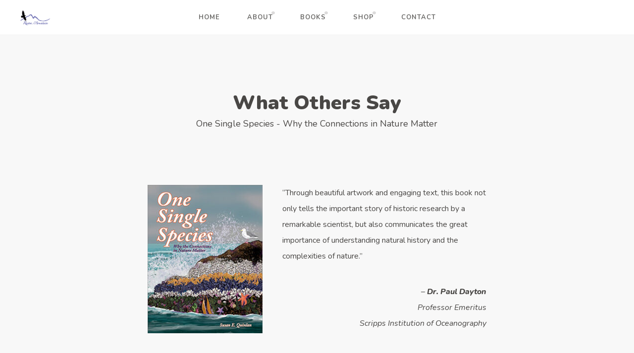

--- FILE ---
content_type: text/html; charset=UTF-8
request_url: https://ravenmountainpress.com/what-others-say/
body_size: 12605
content:
<!DOCTYPE html>
<html xmlns="http://www.w3.org/1999/xhtml" lang="en-US">
<head>
<meta http-equiv="Content-Type" content="text/html; charset=UTF-8" />
<meta name="viewport" content="width=device-width, initial-scale=1, minimum-scale=1, maximum-scale=1" />

<title>What Others Say - Raven Mountain Press</title>

<link rel="alternate" type="application/rss+xml" title="Raven Mountain Press RSS Feed" href="https://ravenmountainpress.com/feed/" />
<link rel="alternate" type="application/atom+xml" title="Raven Mountain Press Atom Feed" href="https://ravenmountainpress.com/feed/atom/" />
<link rel="pingback" href="https://ravenmountainpress.com/xmlrpc.php" />

<link rel="shortcut icon" href="https://ravenmountainpress.com/wp-content/uploads/2018/09/Raven-mountain-final-160-x160-e1537581464974.png?v=1.1" />

<script type="text/javascript">
	document.documentElement.className = 'js';
</script>

<meta name='robots' content='index, follow, max-image-preview:large, max-snippet:-1, max-video-preview:-1' />
	<style>img:is([sizes="auto" i], [sizes^="auto," i]) { contain-intrinsic-size: 3000px 1500px }</style>
	
	<!-- This site is optimized with the Yoast SEO plugin v26.7 - https://yoast.com/wordpress/plugins/seo/ -->
	<link rel="canonical" href="https://ravenmountainpress.com/what-others-say/" />
	<meta property="og:locale" content="en_US" />
	<meta property="og:type" content="article" />
	<meta property="og:title" content="What Others Say - Raven Mountain Press" />
	<meta property="og:description" content="“Through beautiful artwork and engaging text, this book not only tells the important story of historic research by a remarkable scientist, but also communicates the great importance of understanding natural history and the complexities of nature.” – Dr. Paul Dayton Professor Emeritus Scripps Institution of Oceanography &#8220;One Single Species is a gem, in its clearly-written [&hellip;]" />
	<meta property="og:url" content="https://ravenmountainpress.com/what-others-say/" />
	<meta property="og:site_name" content="Raven Mountain Press" />
	<meta property="article:modified_time" content="2020-04-27T01:25:15+00:00" />
	<meta property="og:image" content="https://ravenmountainpress.com/wp-content/uploads/2020/01/COVER-One-Single-Species-FINAL-for-ibpa-232x300.jpg" />
	<meta name="twitter:card" content="summary_large_image" />
	<meta name="twitter:label1" content="Est. reading time" />
	<meta name="twitter:data1" content="10 minutes" />
	<script type="application/ld+json" class="yoast-schema-graph">{"@context":"https://schema.org","@graph":[{"@type":"WebPage","@id":"https://ravenmountainpress.com/what-others-say/","url":"https://ravenmountainpress.com/what-others-say/","name":"What Others Say - Raven Mountain Press","isPartOf":{"@id":"https://ravenmountainpress.com/#website"},"primaryImageOfPage":{"@id":"https://ravenmountainpress.com/what-others-say/#primaryimage"},"image":{"@id":"https://ravenmountainpress.com/what-others-say/#primaryimage"},"thumbnailUrl":"https://ravenmountainpress.com/wp-content/uploads/2020/01/COVER-One-Single-Species-FINAL-for-ibpa-232x300.jpg","datePublished":"2020-01-25T18:19:25+00:00","dateModified":"2020-04-27T01:25:15+00:00","breadcrumb":{"@id":"https://ravenmountainpress.com/what-others-say/#breadcrumb"},"inLanguage":"en-US","potentialAction":[{"@type":"ReadAction","target":["https://ravenmountainpress.com/what-others-say/"]}]},{"@type":"ImageObject","inLanguage":"en-US","@id":"https://ravenmountainpress.com/what-others-say/#primaryimage","url":"https://ravenmountainpress.com/wp-content/uploads/2020/01/COVER-One-Single-Species-FINAL-for-ibpa.jpg","contentUrl":"https://ravenmountainpress.com/wp-content/uploads/2020/01/COVER-One-Single-Species-FINAL-for-ibpa.jpg","width":250,"height":323,"caption":"ONE SINGLE SPECIES COVER"},{"@type":"BreadcrumbList","@id":"https://ravenmountainpress.com/what-others-say/#breadcrumb","itemListElement":[{"@type":"ListItem","position":1,"name":"Home","item":"https://ravenmountainpress.com/"},{"@type":"ListItem","position":2,"name":"What Others Say"}]},{"@type":"WebSite","@id":"https://ravenmountainpress.com/#website","url":"https://ravenmountainpress.com/","name":"Raven Mountain Press","description":"Books to connect people and nature","potentialAction":[{"@type":"SearchAction","target":{"@type":"EntryPoint","urlTemplate":"https://ravenmountainpress.com/?s={search_term_string}"},"query-input":{"@type":"PropertyValueSpecification","valueRequired":true,"valueName":"search_term_string"}}],"inLanguage":"en-US"}]}</script>
	<!-- / Yoast SEO plugin. -->


<link rel='dns-prefetch' href='//fonts.googleapis.com' />
<script type="text/javascript">
/* <![CDATA[ */
window._wpemojiSettings = {"baseUrl":"https:\/\/s.w.org\/images\/core\/emoji\/16.0.1\/72x72\/","ext":".png","svgUrl":"https:\/\/s.w.org\/images\/core\/emoji\/16.0.1\/svg\/","svgExt":".svg","source":{"concatemoji":"https:\/\/ravenmountainpress.com\/wp-includes\/js\/wp-emoji-release.min.js?ver=6.8.3"}};
/*! This file is auto-generated */
!function(s,n){var o,i,e;function c(e){try{var t={supportTests:e,timestamp:(new Date).valueOf()};sessionStorage.setItem(o,JSON.stringify(t))}catch(e){}}function p(e,t,n){e.clearRect(0,0,e.canvas.width,e.canvas.height),e.fillText(t,0,0);var t=new Uint32Array(e.getImageData(0,0,e.canvas.width,e.canvas.height).data),a=(e.clearRect(0,0,e.canvas.width,e.canvas.height),e.fillText(n,0,0),new Uint32Array(e.getImageData(0,0,e.canvas.width,e.canvas.height).data));return t.every(function(e,t){return e===a[t]})}function u(e,t){e.clearRect(0,0,e.canvas.width,e.canvas.height),e.fillText(t,0,0);for(var n=e.getImageData(16,16,1,1),a=0;a<n.data.length;a++)if(0!==n.data[a])return!1;return!0}function f(e,t,n,a){switch(t){case"flag":return n(e,"\ud83c\udff3\ufe0f\u200d\u26a7\ufe0f","\ud83c\udff3\ufe0f\u200b\u26a7\ufe0f")?!1:!n(e,"\ud83c\udde8\ud83c\uddf6","\ud83c\udde8\u200b\ud83c\uddf6")&&!n(e,"\ud83c\udff4\udb40\udc67\udb40\udc62\udb40\udc65\udb40\udc6e\udb40\udc67\udb40\udc7f","\ud83c\udff4\u200b\udb40\udc67\u200b\udb40\udc62\u200b\udb40\udc65\u200b\udb40\udc6e\u200b\udb40\udc67\u200b\udb40\udc7f");case"emoji":return!a(e,"\ud83e\udedf")}return!1}function g(e,t,n,a){var r="undefined"!=typeof WorkerGlobalScope&&self instanceof WorkerGlobalScope?new OffscreenCanvas(300,150):s.createElement("canvas"),o=r.getContext("2d",{willReadFrequently:!0}),i=(o.textBaseline="top",o.font="600 32px Arial",{});return e.forEach(function(e){i[e]=t(o,e,n,a)}),i}function t(e){var t=s.createElement("script");t.src=e,t.defer=!0,s.head.appendChild(t)}"undefined"!=typeof Promise&&(o="wpEmojiSettingsSupports",i=["flag","emoji"],n.supports={everything:!0,everythingExceptFlag:!0},e=new Promise(function(e){s.addEventListener("DOMContentLoaded",e,{once:!0})}),new Promise(function(t){var n=function(){try{var e=JSON.parse(sessionStorage.getItem(o));if("object"==typeof e&&"number"==typeof e.timestamp&&(new Date).valueOf()<e.timestamp+604800&&"object"==typeof e.supportTests)return e.supportTests}catch(e){}return null}();if(!n){if("undefined"!=typeof Worker&&"undefined"!=typeof OffscreenCanvas&&"undefined"!=typeof URL&&URL.createObjectURL&&"undefined"!=typeof Blob)try{var e="postMessage("+g.toString()+"("+[JSON.stringify(i),f.toString(),p.toString(),u.toString()].join(",")+"));",a=new Blob([e],{type:"text/javascript"}),r=new Worker(URL.createObjectURL(a),{name:"wpTestEmojiSupports"});return void(r.onmessage=function(e){c(n=e.data),r.terminate(),t(n)})}catch(e){}c(n=g(i,f,p,u))}t(n)}).then(function(e){for(var t in e)n.supports[t]=e[t],n.supports.everything=n.supports.everything&&n.supports[t],"flag"!==t&&(n.supports.everythingExceptFlag=n.supports.everythingExceptFlag&&n.supports[t]);n.supports.everythingExceptFlag=n.supports.everythingExceptFlag&&!n.supports.flag,n.DOMReady=!1,n.readyCallback=function(){n.DOMReady=!0}}).then(function(){return e}).then(function(){var e;n.supports.everything||(n.readyCallback(),(e=n.source||{}).concatemoji?t(e.concatemoji):e.wpemoji&&e.twemoji&&(t(e.twemoji),t(e.wpemoji)))}))}((window,document),window._wpemojiSettings);
/* ]]> */
</script>
<style id='wp-emoji-styles-inline-css' type='text/css'>

	img.wp-smiley, img.emoji {
		display: inline !important;
		border: none !important;
		box-shadow: none !important;
		height: 1em !important;
		width: 1em !important;
		margin: 0 0.07em !important;
		vertical-align: -0.1em !important;
		background: none !important;
		padding: 0 !important;
	}
</style>
<link rel='stylesheet' id='wp-block-library-css' href='https://ravenmountainpress.com/wp-includes/css/dist/block-library/style.min.css?ver=6.8.3' type='text/css' media='all' />
<style id='classic-theme-styles-inline-css' type='text/css'>
/*! This file is auto-generated */
.wp-block-button__link{color:#fff;background-color:#32373c;border-radius:9999px;box-shadow:none;text-decoration:none;padding:calc(.667em + 2px) calc(1.333em + 2px);font-size:1.125em}.wp-block-file__button{background:#32373c;color:#fff;text-decoration:none}
</style>
<style id='global-styles-inline-css' type='text/css'>
:root{--wp--preset--aspect-ratio--square: 1;--wp--preset--aspect-ratio--4-3: 4/3;--wp--preset--aspect-ratio--3-4: 3/4;--wp--preset--aspect-ratio--3-2: 3/2;--wp--preset--aspect-ratio--2-3: 2/3;--wp--preset--aspect-ratio--16-9: 16/9;--wp--preset--aspect-ratio--9-16: 9/16;--wp--preset--color--black: #000000;--wp--preset--color--cyan-bluish-gray: #abb8c3;--wp--preset--color--white: #ffffff;--wp--preset--color--pale-pink: #f78da7;--wp--preset--color--vivid-red: #cf2e2e;--wp--preset--color--luminous-vivid-orange: #ff6900;--wp--preset--color--luminous-vivid-amber: #fcb900;--wp--preset--color--light-green-cyan: #7bdcb5;--wp--preset--color--vivid-green-cyan: #00d084;--wp--preset--color--pale-cyan-blue: #8ed1fc;--wp--preset--color--vivid-cyan-blue: #0693e3;--wp--preset--color--vivid-purple: #9b51e0;--wp--preset--gradient--vivid-cyan-blue-to-vivid-purple: linear-gradient(135deg,rgba(6,147,227,1) 0%,rgb(155,81,224) 100%);--wp--preset--gradient--light-green-cyan-to-vivid-green-cyan: linear-gradient(135deg,rgb(122,220,180) 0%,rgb(0,208,130) 100%);--wp--preset--gradient--luminous-vivid-amber-to-luminous-vivid-orange: linear-gradient(135deg,rgba(252,185,0,1) 0%,rgba(255,105,0,1) 100%);--wp--preset--gradient--luminous-vivid-orange-to-vivid-red: linear-gradient(135deg,rgba(255,105,0,1) 0%,rgb(207,46,46) 100%);--wp--preset--gradient--very-light-gray-to-cyan-bluish-gray: linear-gradient(135deg,rgb(238,238,238) 0%,rgb(169,184,195) 100%);--wp--preset--gradient--cool-to-warm-spectrum: linear-gradient(135deg,rgb(74,234,220) 0%,rgb(151,120,209) 20%,rgb(207,42,186) 40%,rgb(238,44,130) 60%,rgb(251,105,98) 80%,rgb(254,248,76) 100%);--wp--preset--gradient--blush-light-purple: linear-gradient(135deg,rgb(255,206,236) 0%,rgb(152,150,240) 100%);--wp--preset--gradient--blush-bordeaux: linear-gradient(135deg,rgb(254,205,165) 0%,rgb(254,45,45) 50%,rgb(107,0,62) 100%);--wp--preset--gradient--luminous-dusk: linear-gradient(135deg,rgb(255,203,112) 0%,rgb(199,81,192) 50%,rgb(65,88,208) 100%);--wp--preset--gradient--pale-ocean: linear-gradient(135deg,rgb(255,245,203) 0%,rgb(182,227,212) 50%,rgb(51,167,181) 100%);--wp--preset--gradient--electric-grass: linear-gradient(135deg,rgb(202,248,128) 0%,rgb(113,206,126) 100%);--wp--preset--gradient--midnight: linear-gradient(135deg,rgb(2,3,129) 0%,rgb(40,116,252) 100%);--wp--preset--font-size--small: 13px;--wp--preset--font-size--medium: 20px;--wp--preset--font-size--large: 36px;--wp--preset--font-size--x-large: 42px;--wp--preset--spacing--20: 0.44rem;--wp--preset--spacing--30: 0.67rem;--wp--preset--spacing--40: 1rem;--wp--preset--spacing--50: 1.5rem;--wp--preset--spacing--60: 2.25rem;--wp--preset--spacing--70: 3.38rem;--wp--preset--spacing--80: 5.06rem;--wp--preset--shadow--natural: 6px 6px 9px rgba(0, 0, 0, 0.2);--wp--preset--shadow--deep: 12px 12px 50px rgba(0, 0, 0, 0.4);--wp--preset--shadow--sharp: 6px 6px 0px rgba(0, 0, 0, 0.2);--wp--preset--shadow--outlined: 6px 6px 0px -3px rgba(255, 255, 255, 1), 6px 6px rgba(0, 0, 0, 1);--wp--preset--shadow--crisp: 6px 6px 0px rgba(0, 0, 0, 1);}:where(.is-layout-flex){gap: 0.5em;}:where(.is-layout-grid){gap: 0.5em;}body .is-layout-flex{display: flex;}.is-layout-flex{flex-wrap: wrap;align-items: center;}.is-layout-flex > :is(*, div){margin: 0;}body .is-layout-grid{display: grid;}.is-layout-grid > :is(*, div){margin: 0;}:where(.wp-block-columns.is-layout-flex){gap: 2em;}:where(.wp-block-columns.is-layout-grid){gap: 2em;}:where(.wp-block-post-template.is-layout-flex){gap: 1.25em;}:where(.wp-block-post-template.is-layout-grid){gap: 1.25em;}.has-black-color{color: var(--wp--preset--color--black) !important;}.has-cyan-bluish-gray-color{color: var(--wp--preset--color--cyan-bluish-gray) !important;}.has-white-color{color: var(--wp--preset--color--white) !important;}.has-pale-pink-color{color: var(--wp--preset--color--pale-pink) !important;}.has-vivid-red-color{color: var(--wp--preset--color--vivid-red) !important;}.has-luminous-vivid-orange-color{color: var(--wp--preset--color--luminous-vivid-orange) !important;}.has-luminous-vivid-amber-color{color: var(--wp--preset--color--luminous-vivid-amber) !important;}.has-light-green-cyan-color{color: var(--wp--preset--color--light-green-cyan) !important;}.has-vivid-green-cyan-color{color: var(--wp--preset--color--vivid-green-cyan) !important;}.has-pale-cyan-blue-color{color: var(--wp--preset--color--pale-cyan-blue) !important;}.has-vivid-cyan-blue-color{color: var(--wp--preset--color--vivid-cyan-blue) !important;}.has-vivid-purple-color{color: var(--wp--preset--color--vivid-purple) !important;}.has-black-background-color{background-color: var(--wp--preset--color--black) !important;}.has-cyan-bluish-gray-background-color{background-color: var(--wp--preset--color--cyan-bluish-gray) !important;}.has-white-background-color{background-color: var(--wp--preset--color--white) !important;}.has-pale-pink-background-color{background-color: var(--wp--preset--color--pale-pink) !important;}.has-vivid-red-background-color{background-color: var(--wp--preset--color--vivid-red) !important;}.has-luminous-vivid-orange-background-color{background-color: var(--wp--preset--color--luminous-vivid-orange) !important;}.has-luminous-vivid-amber-background-color{background-color: var(--wp--preset--color--luminous-vivid-amber) !important;}.has-light-green-cyan-background-color{background-color: var(--wp--preset--color--light-green-cyan) !important;}.has-vivid-green-cyan-background-color{background-color: var(--wp--preset--color--vivid-green-cyan) !important;}.has-pale-cyan-blue-background-color{background-color: var(--wp--preset--color--pale-cyan-blue) !important;}.has-vivid-cyan-blue-background-color{background-color: var(--wp--preset--color--vivid-cyan-blue) !important;}.has-vivid-purple-background-color{background-color: var(--wp--preset--color--vivid-purple) !important;}.has-black-border-color{border-color: var(--wp--preset--color--black) !important;}.has-cyan-bluish-gray-border-color{border-color: var(--wp--preset--color--cyan-bluish-gray) !important;}.has-white-border-color{border-color: var(--wp--preset--color--white) !important;}.has-pale-pink-border-color{border-color: var(--wp--preset--color--pale-pink) !important;}.has-vivid-red-border-color{border-color: var(--wp--preset--color--vivid-red) !important;}.has-luminous-vivid-orange-border-color{border-color: var(--wp--preset--color--luminous-vivid-orange) !important;}.has-luminous-vivid-amber-border-color{border-color: var(--wp--preset--color--luminous-vivid-amber) !important;}.has-light-green-cyan-border-color{border-color: var(--wp--preset--color--light-green-cyan) !important;}.has-vivid-green-cyan-border-color{border-color: var(--wp--preset--color--vivid-green-cyan) !important;}.has-pale-cyan-blue-border-color{border-color: var(--wp--preset--color--pale-cyan-blue) !important;}.has-vivid-cyan-blue-border-color{border-color: var(--wp--preset--color--vivid-cyan-blue) !important;}.has-vivid-purple-border-color{border-color: var(--wp--preset--color--vivid-purple) !important;}.has-vivid-cyan-blue-to-vivid-purple-gradient-background{background: var(--wp--preset--gradient--vivid-cyan-blue-to-vivid-purple) !important;}.has-light-green-cyan-to-vivid-green-cyan-gradient-background{background: var(--wp--preset--gradient--light-green-cyan-to-vivid-green-cyan) !important;}.has-luminous-vivid-amber-to-luminous-vivid-orange-gradient-background{background: var(--wp--preset--gradient--luminous-vivid-amber-to-luminous-vivid-orange) !important;}.has-luminous-vivid-orange-to-vivid-red-gradient-background{background: var(--wp--preset--gradient--luminous-vivid-orange-to-vivid-red) !important;}.has-very-light-gray-to-cyan-bluish-gray-gradient-background{background: var(--wp--preset--gradient--very-light-gray-to-cyan-bluish-gray) !important;}.has-cool-to-warm-spectrum-gradient-background{background: var(--wp--preset--gradient--cool-to-warm-spectrum) !important;}.has-blush-light-purple-gradient-background{background: var(--wp--preset--gradient--blush-light-purple) !important;}.has-blush-bordeaux-gradient-background{background: var(--wp--preset--gradient--blush-bordeaux) !important;}.has-luminous-dusk-gradient-background{background: var(--wp--preset--gradient--luminous-dusk) !important;}.has-pale-ocean-gradient-background{background: var(--wp--preset--gradient--pale-ocean) !important;}.has-electric-grass-gradient-background{background: var(--wp--preset--gradient--electric-grass) !important;}.has-midnight-gradient-background{background: var(--wp--preset--gradient--midnight) !important;}.has-small-font-size{font-size: var(--wp--preset--font-size--small) !important;}.has-medium-font-size{font-size: var(--wp--preset--font-size--medium) !important;}.has-large-font-size{font-size: var(--wp--preset--font-size--large) !important;}.has-x-large-font-size{font-size: var(--wp--preset--font-size--x-large) !important;}
:where(.wp-block-post-template.is-layout-flex){gap: 1.25em;}:where(.wp-block-post-template.is-layout-grid){gap: 1.25em;}
:where(.wp-block-columns.is-layout-flex){gap: 2em;}:where(.wp-block-columns.is-layout-grid){gap: 2em;}
:root :where(.wp-block-pullquote){font-size: 1.5em;line-height: 1.6;}
</style>
<link rel='stylesheet' id='lana-downloads-manager-css' href='https://ravenmountainpress.com/wp-content/plugins/lana-downloads-manager//assets/css/lana-downloads-manager.css?ver=1.12.0' type='text/css' media='all' />
<link rel='stylesheet' id='wp-components-css' href='https://ravenmountainpress.com/wp-includes/css/dist/components/style.min.css?ver=6.8.3' type='text/css' media='all' />
<link rel='stylesheet' id='godaddy-styles-css' href='https://ravenmountainpress.com/wp-content/mu-plugins/vendor/wpex/godaddy-launch/includes/Dependencies/GoDaddy/Styles/build/latest.css?ver=2.0.2' type='text/css' media='all' />
<link rel='stylesheet' id='authorcats_body_font_google_api-css' href='//fonts.googleapis.com/css?family=Nunito%3A400%2C400i%2C700%2C800%2C800i%2C900%2C900i&#038;ver=6.8.3' type='text/css' media='all' />
<link rel='stylesheet' id='authorcats_css_grid-css' href='https://ravenmountainpress.com/wp-content/themes/authorcats/stylesheets/css/grid.css?ver=6.8.3' type='text/css' media='all' />
<link rel='stylesheet' id='authorcats_css_core-css' href='https://ravenmountainpress.com/wp-content/themes/authorcats/style.css?ver=6.8.3' type='text/css' media='all' />
<link rel='stylesheet' id='authorcats_popup_css-css' href='https://ravenmountainpress.com/wp-content/themes/authorcats/stylesheets/css/magnific-popup.css?ver=6.8.3' type='text/css' media='all' />
<link rel='stylesheet' id='authorcats_css-css' href='https://ravenmountainpress.com/wp-content/themes/authorcats/stylesheets/css/style.css?ver=6.8.3' type='text/css' media='all' />
<link rel='stylesheet' id='authorcats_theme_css-css' href='https://ravenmountainpress.com/wp-content/themes/authorcats/stylesheets/css/theme-styles.css?ver=1614968145' type='text/css' media='all' />
<script type="text/javascript" src="https://ravenmountainpress.com/wp-includes/js/jquery/jquery.min.js?ver=3.7.1" id="jquery-core-js"></script>
<script type="text/javascript" src="https://ravenmountainpress.com/wp-includes/js/jquery/jquery-migrate.min.js?ver=3.4.1" id="jquery-migrate-js"></script>
<script type="text/javascript" src="https://ravenmountainpress.com/wp-content/themes/authorcats/js/header.js?ver=6.8.3" id="authorcats_theme_js-js"></script>
<script type="text/javascript" src="https://ravenmountainpress.com/wp-content/themes/authorcats/js/jquery.magnific-popup.min.js?ver=6.8.3" id="authorcats_theme_popup-js"></script>
<link rel="https://api.w.org/" href="https://ravenmountainpress.com/wp-json/" /><link rel="alternate" title="JSON" type="application/json" href="https://ravenmountainpress.com/wp-json/wp/v2/pages/783" /><link rel="EditURI" type="application/rsd+xml" title="RSD" href="https://ravenmountainpress.com/xmlrpc.php?rsd" />
<meta name="generator" content="WordPress 6.8.3" />
<link rel='shortlink' href='https://ravenmountainpress.com/?p=783' />
<link rel="alternate" title="oEmbed (JSON)" type="application/json+oembed" href="https://ravenmountainpress.com/wp-json/oembed/1.0/embed?url=https%3A%2F%2Fravenmountainpress.com%2Fwhat-others-say%2F" />
<link rel="alternate" title="oEmbed (XML)" type="text/xml+oembed" href="https://ravenmountainpress.com/wp-json/oembed/1.0/embed?url=https%3A%2F%2Fravenmountainpress.com%2Fwhat-others-say%2F&#038;format=xml" />
<link rel="icon" href="https://ravenmountainpress.com/wp-content/uploads/2018/06/cropped-raven-mountain-516x516-32x32.png" sizes="32x32" />
<link rel="icon" href="https://ravenmountainpress.com/wp-content/uploads/2018/06/cropped-raven-mountain-516x516-192x192.png" sizes="192x192" />
<link rel="apple-touch-icon" href="https://ravenmountainpress.com/wp-content/uploads/2018/06/cropped-raven-mountain-516x516-180x180.png" />
<meta name="msapplication-TileImage" content="https://ravenmountainpress.com/wp-content/uploads/2018/06/cropped-raven-mountain-516x516-270x270.png" />
<script type="text/javascript">
jQuery(document).ready(function($){
	// lightbox for regular wp images in posts
	$('.popup').magnificPopup({
		type:'inline'
	});
});
</script>
</head>
<body class="wp-singular page-template-default page page-id-783 wp-theme-authorcats body-font-nunito headings-font-nunito">

		
<header class="theheader">
			
		
	<div class="grid-container header-grid-container">

		<div class="grid-100 mobile-grid-100 header-inside-grid-wrap">
			
			<button class="burger-button"><span class="burger"></span></button>
			
							
				<div class="grid-20 mobile-grid-100 logo-wrap">
				
					<a href="https://ravenmountainpress.com" class="logo"><img src="https://ravenmountainpress.com/wp-content/uploads/2018/06/raven-mountain-516x516.png" alt="Raven Mountain Press" /></a>
				
				</div>
				
								
					<div class="grid-60 mobile-grid-100 header-menu-wrap">
						
						<div class="header-menu"><ul id="menu-header-menu" class="menu"><li id="menu-item-550" class="menu-item menu-item-type-custom menu-item-object-custom menu-item-home menu-item-550"><a href="https://ravenmountainpress.com/">Home</a></li>
<li id="menu-item-662" class="menu-item menu-item-type-post_type menu-item-object-page menu-item-has-children menu-item-662"><a href="https://ravenmountainpress.com/about/">About</a>
<ul class="sub-menu">
	<li id="menu-item-890" class="menu-item menu-item-type-post_type menu-item-object-page menu-item-890"><a href="https://ravenmountainpress.com/author-media-kit/">AUTHOR MEDIA KIT</a></li>
</ul>
</li>
<li id="menu-item-585" class="menu-item menu-item-type-post_type menu-item-object-page menu-item-has-children menu-item-585"><a href="https://ravenmountainpress.com/books/">Books</a>
<ul class="sub-menu">
	<li id="menu-item-622" class="menu-item menu-item-type-post_type menu-item-object-books menu-item-622"><a href="https://ravenmountainpress.com/books/one-single-species/">One Single Species</a></li>
	<li id="menu-item-623" class="menu-item menu-item-type-post_type menu-item-object-books menu-item-623"><a href="https://ravenmountainpress.com/books/birds-of-the-rocky-mountain-front-range/">Birds of the Rocky Mountain Front Range</a></li>
	<li id="menu-item-621" class="menu-item menu-item-type-post_type menu-item-object-books menu-item-621"><a href="https://ravenmountainpress.com/books/secrets-of-a-naturalist/">Secrets of a Naturalist</a></li>
</ul>
</li>
<li id="menu-item-452" class="menu-item menu-item-type-custom menu-item-object-custom menu-item-has-children menu-item-452"><a href="https://naturescienceart.com">SHOP</a>
<ul class="sub-menu">
	<li id="menu-item-802" class="menu-item menu-item-type-post_type menu-item-object-page menu-item-802"><a href="https://ravenmountainpress.com/ordering-options-one-single-species/">One Single Species – Ordering Options</a></li>
	<li id="menu-item-801" class="menu-item menu-item-type-post_type menu-item-object-page menu-item-801"><a href="https://ravenmountainpress.com/birds-of-the-rocky-mountain-front-range-ordering-options/">Birds of the Rocky Mountain Front Range – Ordering Options</a></li>
</ul>
</li>
<li id="menu-item-624" class="menu-item menu-item-type-post_type menu-item-object-page menu-item-624"><a href="https://ravenmountainpress.com/home/contact/">Contact</a></li>
</ul></div>					
					</div>
					
					<div class="grid-20 mobile-grid-100 social-icons-wrap">
						
						<div class="social-links">
			
					
</div>							
					</div>
					
							
						
		</div>
		
	</div>
	
</header>
	
<div class="container">	
<div class="no-hero">
		
	<div class="grid-container">
			
		<div class="basic-content-wrap grid-60 prefix-20 suffix-20 mobile-grid-100 nopadding">
			
			<div class="page-title-wrap grid-80 prefix-10 suffix-10 mobile-grid-100 nopadding">
				
				<h1>What Others Say</h1>
				
				<p>One Single Species - Why the Connections in Nature Matter</p>				
			</div>
			
			<div class="slide-up-fade-in">
				
				<p><img fetchpriority="high" decoding="async" class="alignleft size-medium wp-image-707" src="https://ravenmountainpress.com/wp-content/uploads/2020/01/COVER-One-Single-Species-FINAL-for-ibpa-232x300.jpg" alt="" width="232" height="300" srcset="https://ravenmountainpress.com/wp-content/uploads/2020/01/COVER-One-Single-Species-FINAL-for-ibpa-232x300.jpg 232w, https://ravenmountainpress.com/wp-content/uploads/2020/01/COVER-One-Single-Species-FINAL-for-ibpa.jpg 250w" sizes="(max-width: 232px) 100vw, 232px" />“Through beautiful artwork and engaging text, this book not only tells the important story of historic research by a remarkable scientist, but also communicates the great importance of understanding natural history and the complexities of nature.”</p>
<p style="text-align: right;"><em>– <strong>Dr. Paul Dayton</strong></em><br />
<em>Professor Emeritus</em><br />
<em>Scripps Institution of Oceanography</em></p>
<hr />
<div>
<p>&#8220;<em>One Single Species </em>is a gem, in its clearly-written text and revealing art. It describes pioneering research&#8211;on an ocean coast&#8211;that led to a new understanding of the interconnections of life in an ecosystem. Readers will learn that loss of just one &#8220;keystone&#8221; species can cause dramatic changes in the lives and survival of others. The author gives further examples of birds, insects, crustaceans, and mammals that are also vital keystones in their habitats. This book will be useful in STEM programs, and there is nothing quite like it in school libraries.&#8221;</p>
<p style="text-align: right;"><strong style="font-size: 16px; text-align: right;"><em>Laurence Pringle<br />
</em></strong><em style="font-size: 16px;"><a style="font-size: 16px;" href="http://www.laurencepringle.com/" target="_blank" rel="noopener noreferrer">Author of 120 books for children (mostly nonfiction)</a><br />
</em></p>
<hr />
<p style="text-align: right;"><em style="font-size: 16px;"><br />
</em><span style="font-size: 16px;">&#8220;The author’s beautiful full-spread illustrations capture the atmosphere, variety, and splendor of Washington’s coast along with lovely depictions of sea life and other creatures. Without getting overly technical, Quinlan explains the sometimes-complicated concepts with clarity and energy. She gives readers a chance to see how a working scientist conducts experiments, conveying a sense of exploration, curiosity, and wonder at the interconnectedness of things.</span> &#8230; <span style="font-size: 16px;">Useful, informative, beautifully illustrated, and well written—a superior introduction to understanding ecosystems.&#8221;</span></p>
</div>
<p style="text-align: right;"><a href="https://www.kirkusreviews.com/book-reviews/susan-e-quinlan/one-single-species/" target="_blank" rel="noopener noreferrer"><strong>— Kirkus Reviews</strong></a></p>
<hr />
<p>“<i>One Single Species</i> describes the fascinating research project that inspired me to become a scientist. I am delighted to see this wonderfully illustrated book bring the story of this important research to the attention of a new generation.”<span class="Apple-converted-space"> </span></p>
<p style="text-align: right;"><i>– Dr. Tim Wootton<br />
</i><i>The University of Chicago</i></p>
<hr />
<p dir="ltr">&#8220;Immerse yourself in a tidal ecosystem and into one scientist’s search for an answer. Susan Quinlan weaves the tale of Dr. Robert Paine’s discovery of the importance of one single species. She does this through rich illustration and descriptive word with a sprinkling of carefully guided explanation. The reader will learn about not only the process of scientifically testing an idea, but also that this process is not simple or easy. They will come away with an understanding of the many inhabitants of the intertidal zone and the roles they each play. More importantly they will discover why connections matter everywhere in our lives.</p>
<p dir="ltr">I had the privilege of teaching middle school science for many years and used Susan’s other books to engage my students in an understanding of the connections in our world.  Wish I had had this tale of keystone species then. Enjoy!&#8221;</p>
<p dir="ltr" style="text-align: right;"><strong><em>Karen Zuckerman</em></strong><br />
<em>Chair, <a href="https://www.sunfoundation.org/clean-water-celebrations-overview" target="_blank" rel="noopener noreferrer">Sun Foundation Clean Water Celebration</a></em></p>
<hr />
<p>&#8220;This carefully detailed book invites the reader to move in for a close-up view of the intertidal ecosystem on the coast of Washington state. It also provides an invitation into the mind of a scientist. Intermediate and middle school teachers will find many avenues for inspiring students with the beautiful illustrations, the delineation of science process skills, the compelling portrait of a scientist in action, and the connections to ecosystems around the world.&#8221;</p>
<p style="text-align: right;"><em><strong>Judith Youngquist</strong></em><br />
<em>Teacher in Alaska public schools – 30 years</em><br />
<em>Adjunct professor at University of Alaska Anchorage &#8211; 5 years</em><br />
<em>Mentor &amp; teacher trainer for the Alaska Statewide Mentor Project &#8211; 9 years</em></p>
<hr />
<p style="text-align: left;">&#8220;An author can give no higher praise to a new book than to say,”I wish I had written that.” Susan Quinlan&#8217;s new picture book on keystone species certainly lands on my “favorites” list. It is a significant addition to the science realm for elementary students. Susan’s illustrations are spot on and capture the glory and intricacies of a Pacific tidal change and how habitats can hinge on a single species. I really appreciate her giving tribute to the scientists who did this work over decades, especially Bob Paine. This is a must have for the classroom and library.&#8221;</p>
<p style="text-align: right;"><em><strong>Shelley Gill,</strong></em><strong><em> Author</em></strong><br />
<a href="http://www.shelleygill.com/index.html" target="_blank" rel="noopener noreferrer"><strong><em>Alaska’s Three Bears, Thunderfeet, Swimmer, </em><em>The Last American Rainforest, </em></strong><strong><em>Big Blue</em></strong></a></p>
<hr />
<p style="text-align: left;">&#8220;By explaining how a scientist approached a question and conducted his study, Susan Quinlan has crafted an engaging story and beautiful book in the tradition of her books The Case of the Mummified Pigs and The Case of the Monkeys that Fell from the Trees. This book will be released just in time for classes’ spring field trips to the beach. The story uses Dr. Robert Paine’s experiments with sea stars on the northwest coast to explain the concepts of experimental design in life science and keystone species. The narrative&#8217;s vivid imagery transports the reader to the natural settings; illustrations further provide a sense of place by incorporating scientifically accurate details. The story of the organisms’ connections on this coast are revealed, just as the tide exposes the creatures of that coast. Readers and teachers will find the last part of the book a treasure trove that provides natural history facts about the book&#8217;s species and worldwide examples of other keystone species (identified following Dr. Paine’s groundbreaking work.) I will use this book in my own teaching this spring and recommend that the district add it to the curriculum as a resource for all teachers.&#8221;</p>
<p style="text-align: right;"><em><strong>Peggy Cowan<br />
</strong></em><em>Longterm School Superintendent &amp; Outdoor Educator</em></p>
<hr />
<p>&#8220;Susan Quinlan’s <em>One Single Species: Why the Connections in Nature Matter</em>is an outstanding children’s book that tells a scientific story about ecological interrelationships accurately and engagingly. The story is based on a classic experiment by Dr. Robert T. Paine (“Bob” to his friends) that transformed the fields of ecology and environmental conservation. Vibrant, accurate illustrations of intertidal communities and habitats is combined with engaging and clear prose that first makes the intertidal zone come alive and then engages young readers in Bob’s quest to understand the interrelationships in those communities where sea stars are the major predator. The consequences of his sea star removal experiments reinforce understandings about the “who eats whom” of food webs and guide students into critical thinking about the implications of environmental changes that affect a single species with a keystone role in an ecosystem. This would be an excellent addition to marine education teaching resources for this age group as well as a wonderful gift to stimulate any young person’s interest in observing and caring about the natural world.</p>
<p>Understanding the consequences of the experimental removal of sea stars is especially relevant in Alaska and West Coast communities close to coastal areas where sea stars have been removed from intertidal areas by a widespread Sea Star Wasting Disease that may be connected to warmer water conditions in the ocean. But Quinlan also supplements the story about Paine’s intertidal research with other examples of keystone species that students may be more familiar with if they don’t live along the coast. The book also includes Paine’s biography, more information about coastal birds, and a glossary of scientific terms.</p>
<p>It’s especially noteworthy that Quinlan collaborated with Bob Paine and his family – both actual and by dint of scientific lineage &#8211; in writing and illustrating the book. A portion of the book’s proceeds will be donated to an endowed fund created to extend Paine’s research by supporting ecological research by graduate students.&#8221;</p>
<p style="text-align: right;"><strong>Marilyn Sigman<br />
</strong>retired Alaska Sea Grant marine educator,<br />
winner of the <strong>2020 John Burroughs Medal in Natural History Writing</strong><br />
for <em>Entangled: People and Ecological Change in Alaska’s Kachemak Bay</em>.</p>
<h4 id="Review Ady"></h4>
<p>&#8220;What a vibrant resource for young people to learn the vital role of a keystone species in an ecosystem! Now such a fundamental principle of ecology, it is hard to imagine we ever studied nature without this knowledge. Quinlan adeptly depicts the story of ecologist Robert Paine&#8217;s recognition that certain species are essential in maintaining an ecosystem&#8217;s biodiversity. She illustrates Paine&#8217;s demonstration that identifying and protecting keystone species can help preserve other species&#8217; populations. I would use this book with learners of any age, even with adults new to environmental learning, as the beautiful artwork and succinct, accurate text clearly convey a rather abstract concept. &#8221;</p>
<p style="text-align: right;"><em><strong>– Janet Ady, Ph.D.<br />
</strong></em><em>Environmental Educator r</em></p>
<div>
<h4 id="Review D'Amore"></h4>
<p>&#8220;Quinlan&#8217;s &#8220;One Single Species&#8221; beautifully tells an important story for our time. The detailed and colorful illustrations of the intertidal ecosystem being studied by Scientist Bob are coupled with the story of how one person&#8217;s curiosity and commitment can make a significant difference in the world. She invites each of us to look closely at the natural world around us and notice both the connections within natural systems and the deep connection between the well-being of people and nature. Although it is about the work of a different scientist, reading this story brought to mind Rachel Carson&#8217;s love of the sea and her keen awareness of the interconnections between all life. My kids and I wanted to head straight to the ocean after enjoying this book together.&#8221;</p>
<p style="text-align: right;"><em><strong><a href="http://www.chiaradamore.smugmug.com">– Chiara D&#8217;Amore, Ph.D.</a><br />
</strong></em><em>President, The Community Ecology Institute<br />
Director, Columbia Families in Nature</em></p>
<div>
<hr />
<p>“<strong><em>One Single Species</em></strong> tells a story of paramount importance and significance to our understanding of the world with incredibly rich illustrations and thoughtful informative language.In short, the story unfolds the history of the ground breaking work of Ecologist Dr. Robert “Bob” Paine and his dedication to understanding better how the intertidal ecosystem works.</p>
<p>Susan Quinlan, has dedicated her own life to not only learning about and studying various aspects of the natural world but also teaching people of all ages the importance of healthy and diverse ecosystems.As an illustrator and author she has brought to light in this book the value and importance of science, ecology, and respect for nature in a fashion suitable for all ages.Today we would consider the concept of “keystone species” a basic tenet of ecology, this book makes that concept, and the story behind it, an inviting introduction to the natural world and the need for the further pursuit of understanding.</p>
<p>I imagined while reading this book and drinking in the beautiful illustrations that I had no prior knowledge of the science of ecology or the story of Dr. Bob Paine.By the time I was finished with it I was inspired to learn more, see more and share more intimately my own passion for the natural world.In all honesty, “One Single Species” should be on every coffee table, in every library and every schoolroom; Why? Because we need publications like this that not only teach the next generations these concepts and values, but also enlightens the generations making decisions affecting the future of our planet.&#8221;</p>
<p style="text-align: right;"><strong>– Doug Gualtieri<br />
</strong>Naturalist</p>
<div>
<hr />
<p>&#8220;Immersive writing and educational artwork at its very best! Take a walk into the intertidal zone alongside Dr. Robert T. Paine and explore the delicate web of connections between a single species and its environment. One Single Species: Why the Connections in Nature Matter brings the living details of Washington’s rocky shores alive in the hands of young readers. From cover to cover, it is a wealth of scientific knowledge and most importantly a story that inspires us to continue learning.&#8221;</p>
<p style="text-align: right;">– Emily Newton<br />
Undersea Specialist<br />
Scientific Diver and Marine Ecology Research Technician</p>
<div>
<hr />
<p>&#8220;Author/illustrator Susan Quinlan does a masterful job telling the story of Dr. Robert T. Paine, an ecologist who, through decades of scientific work in a west coast intertidal zone environment, demonstrated how important one single species can be in maintaining an ecosystem. He formulated the concept of a “keystone species”—a species so central to the “archway of nature which that species shaped” that it determines whether that ecosystem lives or dies.</p>
<p>Quinlan’s artwork adds greatly to the story, showing the vast wealth of a healthy intertidal community in all its colorful diversity. In outlining Paine’s career and careful science, Quinlan also shows how one individual can shape and clarify an entire field of study, providing critical direction to those who followed him. Readers will be amply rewarded with sound science presented with great artistry.&#8221;</p>
<p style="text-align: right;"><a href="http://www.biostration.com">Gary Raham</a><br />
Author/Illustrator</p>
</div>
</div>
</div>
</div>
<hr />
<p style="text-align: right;">
<h3 style="text-align: left;"><strong>BOOK DETAILS</strong></h3>
<p><b>ISBN</b>: 978-0-9970077-4-9 (Hardcover)<span class="Apple-converted-space"><br />
</span>978-0-9970077-6-3 (Paperback)<span class="Apple-converted-space"><br />
</span>978-0-9970077-2-5 (eBook)<span class="Apple-converted-space"><br />
Publication Date:  March 10, 2020<br />
Grade Level: 4th and up</span></p>
<h3 style="text-align: left;"></h3>
			
			</div>
			
		</div>
		
	</div>
	
</div>

</div> <footer class="footer-is-dark" style="background: #000f5e">
	
	<div class="grid-container">
		
		<div class="grid-100 mobile-grid-100 nopadding">
			
						
			<div class="footer-bottom grid-100 mobile-grid-100 nopadding">
				
				<div class="footer-left">
					
					<p class="copyright">© Raven Mountain Press</p>
					
				</div>
				
				<div class="footer-right">
					
					<div class="footer-menu"><ul id="menu-main-menu" class="menu"><li class="menu-item menu-item-type-custom menu-item-object-custom menu-item-home menu-item-550"><a href="https://ravenmountainpress.com/">Home</a></li>
<li class="menu-item menu-item-type-post_type menu-item-object-page menu-item-has-children menu-item-662"><a href="https://ravenmountainpress.com/about/">About</a>
<ul class="sub-menu">
	<li class="menu-item menu-item-type-post_type menu-item-object-page menu-item-890"><a href="https://ravenmountainpress.com/author-media-kit/">AUTHOR MEDIA KIT</a></li>
</ul>
</li>
<li class="menu-item menu-item-type-post_type menu-item-object-page menu-item-has-children menu-item-585"><a href="https://ravenmountainpress.com/books/">Books</a>
<ul class="sub-menu">
	<li class="menu-item menu-item-type-post_type menu-item-object-books menu-item-622"><a href="https://ravenmountainpress.com/books/one-single-species/">One Single Species</a></li>
	<li class="menu-item menu-item-type-post_type menu-item-object-books menu-item-623"><a href="https://ravenmountainpress.com/books/birds-of-the-rocky-mountain-front-range/">Birds of the Rocky Mountain Front Range</a></li>
	<li class="menu-item menu-item-type-post_type menu-item-object-books menu-item-621"><a href="https://ravenmountainpress.com/books/secrets-of-a-naturalist/">Secrets of a Naturalist</a></li>
</ul>
</li>
<li class="menu-item menu-item-type-custom menu-item-object-custom menu-item-has-children menu-item-452"><a href="https://naturescienceart.com">SHOP</a>
<ul class="sub-menu">
	<li class="menu-item menu-item-type-post_type menu-item-object-page menu-item-802"><a href="https://ravenmountainpress.com/ordering-options-one-single-species/">One Single Species – Ordering Options</a></li>
	<li class="menu-item menu-item-type-post_type menu-item-object-page menu-item-801"><a href="https://ravenmountainpress.com/birds-of-the-rocky-mountain-front-range-ordering-options/">Birds of the Rocky Mountain Front Range – Ordering Options</a></li>
</ul>
</li>
<li class="menu-item menu-item-type-post_type menu-item-object-page menu-item-624"><a href="https://ravenmountainpress.com/home/contact/">Contact</a></li>
</ul></div>					
										
					<div class="social-links">
			
					
</div>					
				</div>
				
			</div>
			
		</div>
		
	</div>
	
</footer>
<script type="speculationrules">
{"prefetch":[{"source":"document","where":{"and":[{"href_matches":"\/*"},{"not":{"href_matches":["\/wp-*.php","\/wp-admin\/*","\/wp-content\/uploads\/*","\/wp-content\/*","\/wp-content\/plugins\/*","\/wp-content\/themes\/authorcats\/*","\/*\\?(.+)"]}},{"not":{"selector_matches":"a[rel~=\"nofollow\"]"}},{"not":{"selector_matches":".no-prefetch, .no-prefetch a"}}]},"eagerness":"conservative"}]}
</script>
<script type="text/javascript" src="https://ravenmountainpress.com/wp-includes/js/comment-reply.min.js?ver=6.8.3" id="comment-reply-js" async="async" data-wp-strategy="async"></script>
</body>
</html>
<!--Generated by Endurance Page Cache-->

--- FILE ---
content_type: text/css
request_url: https://ravenmountainpress.com/wp-content/themes/authorcats/stylesheets/css/theme-styles.css?ver=1614968145
body_size: 458
content:
	
	@font-face {
	    font-family:'Poppins Main Heading';
	    src: url("http://authorcats.theme/wp-content/uploads/2017/10/poppins-bold-webfont.woff2") format('woff2'),
	         url("http://authorcats.theme/wp-content/uploads/2017/10/poppins-bold-webfont.woff") format('woff');
	    font-weight: normal;
	    font-style: normal;
	}
	
	@font-face {
	    font-family:'Poppins Main Heading Italic';
	    src: url("http://authorcats.theme/wp-content/uploads/2017/10/poppins-bolditalic-webfont.woff2") format('woff2'),
	         url("http://authorcats.theme/wp-content/uploads/2017/10/poppins-bolditalic-webfont.woff") format('woff');
	    font-weight: normal;
	    font-style: normal;
	}
	
	@font-face {
	    font-family:'Poppins Sub Heading';
	    src: url("http://authorcats.theme/wp-content/uploads/2017/10/poppins-medium-webfont.woff2") format('woff2'),
	         url("http://authorcats.theme/wp-content/uploads/2017/10/poppins-medium-webfont.woff") format('woff');
	    font-weight: normal;
	    font-style: normal;
	}
	
	@font-face {
	    font-family:'Poppins Sub Heading Italic';
	    src: url("http://authorcats.theme/wp-content/uploads/2017/10/poppins-italic-webfont.woff2") format('woff2'),
	         url("http://authorcats.theme/wp-content/uploads/2017/10/poppins-italic-webfont.woff") format('woff');
	    font-weight: normal;
	    font-style: normal;
	}
	
	h1,
	h2, 
	h3,
	h4,
	h1 a,
	h2 a, 
	h3 a,
	h4 a
	{
		font-family: 'Poppins Main Heading';
	}
	
	h1 em,
	h1 i,
	h2 em,
	h2 i,
	h3 em,
	h3 i,
	h4 em,
	h4 i
	{
		font-family: 'Poppins Main Heading Italic';
	}
	
	h5,
	h6
	{
		font-family: 'Poppins Sub Heading';
	}
	
	h5 em,
	h5 i,
	h6 em,
	h6 i 
	{
		font-family: 'Poppins Sub Heading Italic';
	}


body,
h1 a, 
h2 a, 
h3 a, 
h4 a, 
h5 a, 
h6 a,
a.card-link,
a.card-link:hover,
.defaultlinkstyle, 
.defaultlinkstyle:hover,
.caps-link,
.caps-link:hover,
.hero-is-light,
.event-row a,
.single-pagination a,
footer.footer-is-light,
footer.footer-is-light a:hover,
.pagination a
{
	color: #494745;
}

h1 a:hover, 
h2 a:hover, 
h3 a:hover, 
h4 a:hover, 
h5 a:hover, 
h6 a:hover,
.event-row a:hover,
.single-pagination a:hover,
.pagination a:hover
{
	color: rgba(73, 71, 69, 0.8);
}

.defaultlinkstyle,
.caps-link
{
	-webkit-box-shadow: inset 0 -10px 0 rgba(73, 71, 69, 0.1);
    box-shadow: inset 0 -10px 0 rgba(73, 71, 69, 0.1);
}

.defaultlinkstyle:hover,
.caps-link:hover
{
	background: transparent;
	-webkit-box-shadow: inset 0 -10px 0 rgba(73, 71, 69, 0.2);
    box-shadow: inset 0 -10px 0 rgba(73, 71, 69, 0.2);
}

header 
{
	box-shadow: 0 0 1px rgba(73, 71, 69, 0.2);
}

header a,
a.cta-style-light,
.comment-counter,
.share-it-links.social-links a,
.cats a
{
	color: rgba(73, 71, 69, 0.8);
}

header a:hover,
a.cta-style-light:hover,
.comment-counter:hover,
.share-it-links.social-links a:hover,
.cats a:hover
{
	color: #494745;
}

ul.menu li.menu-item-has-children > a:after {
	color: rgba(73, 71, 69, 0.2);
}

ul.menu ul.sub-menu li,
ul.menu ul.sub-menu li:hover  
{
	background-color: rgba(73, 71, 69, 0.9);
}

ul.sub-menu:before {
	border-bottom-color: rgba(73, 71, 69, 0.9);
}

.social-links a span, 
.share-it a span,
.comment-counter,
.comment-body,
input, 
textarea,
select,
footer.footer-is-light .social-links a span
{
	background-color: rgba(73, 71, 69, 0.05);
}

.review-background-tone-is-light .review:before,
.review-background-tone-is-light .review:after,
.hero-is-light .review:before, 
.hero-is-light .review:after,
.basic-content-wrap .review:before,
.basic-content-wrap .review:after
{
	color: rgba(73, 71, 69, 0.15);
}

.event-row:nth-child(odd),
.searchform,
.single-comments-wrap input[type="text"],
.single-comments-wrap textarea,
.bottom-card
{
	background: rgba(73, 71, 69, 0.05);
}

@media screen and (max-width: 767px) { 
	.event-row:nth-child(odd) {
		background: none;
	}
}

.recent-books-content-block + .events-content-block,
blockquote,
#other-books-content-block,
.bypostauthor > .comment-body,
span.article-title,
.event-row
{
	border-color: rgba(73, 71, 69, 0.1);
}

.basic-content-wrap .ghostbutton,
.hero-is-light .ghostbutton
{
	border-color: rgba(73, 71, 69, 0.07);
	color: rgba(73, 71, 69, 0.7);
}

.basic-content-wrap .ghostbutton:hover,
.hero-is-light .ghostbutton:hover,
footer.footer-is-light a
{
	border-color: rgba(73, 71, 69, 0.2);
	color: #494745;
}

::-webkit-input-placeholder { color: rgba(73, 71, 69, 0.5); }
::-moz-placeholder { color: rgba(73, 71, 69, 0.5); }
:-ms-input-placeholder { color: rgba(73, 71, 69, 0.5); }
input:-moz-placeholder { color: rgba(73, 71, 69, 0.5); }

button#searchbutton,
.bottom-card a,
.breadcrumb a {
	color: rgba(73, 71, 69, 0.5);
}

button#searchbutton:hover,
.bottom-card a:hover,
.breadcrumb a:hover,
.breadcrumb a.active {
	color: #494745;
}








.button,
.free-tag 
{
	background: #61f4e3;
}



.button:hover
{
	background: #ff7277;
}






--- FILE ---
content_type: text/javascript
request_url: https://ravenmountainpress.com/wp-content/themes/authorcats/js/header.js?ver=6.8.3
body_size: -9
content:
jQuery(document).ready(function($) {

$("button.burger-button").click(function(){
	if ($(".header-menu-wrap").hasClass("expanded")) {
		$(".header-menu-wrap").removeClass("expanded").slideUp(250);
		$('html').removeClass("burger-is-clicked");
		$(this).removeClass("burger-clicked");
	} else {
		$(".header-menu-wrap").addClass("expanded").slideDown(250);
		$('html').addClass("burger-is-clicked");
		$(this).addClass("burger-clicked");
	}
});
    
$(".smoothScroll").click(function() {
    if (location.pathname.replace(/^\//, "") === this.pathname.replace(/^\//, "") && location.hostname === this.hostname) {
        var target = $(this.hash);
        target = target.length ? target : $("[name=" + this.hash.slice(1) + "]");
        if (target.length) {
            $("html,body").animate({
                scrollTop: target.offset().top
            }, 500);
            return false;
        }
    }
});

$('a[href="#"]').on("click", function(e) {
    e.preventDefault();
});

function hasHtml5Validation() {
    return typeof document.createElement("input").checkValidity === "function";
}

if (hasHtml5Validation()) {
    $(".cta-form").submit(function(e) {
        if (!this.checkValidity()) {
            e.preventDefault();
            $(this).addClass("invalid");
        } else {
            $(this).removeClass("invalid");
        }
    });
}

$("#optionselector").change(function() {
    $(".options").hide();
    $("#" + $(this).val()).show();
});
    
$(function() {

    var header = $("header.theheader");
    
    $(window).scroll(function() {  
	    
        var scroll = $(window).scrollTop();
		
		if (scroll >= 40) {
			
			header.addClass("hidecta");
		
		} else {
			
            header.removeClass("hidecta");
        
        }
        
    });
});
						    
});